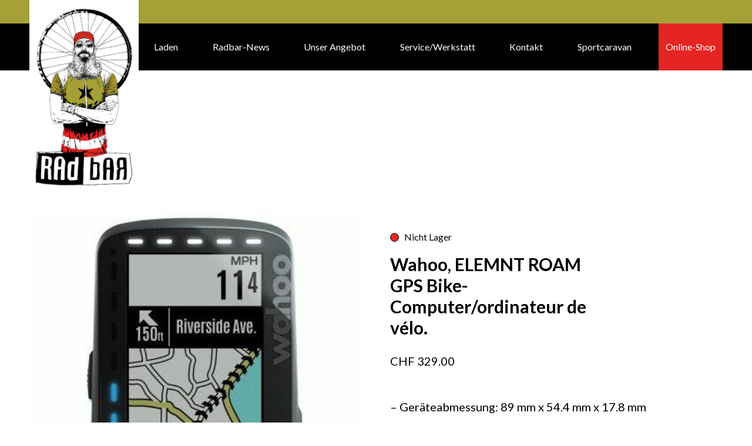

--- FILE ---
content_type: text/html; charset=UTF-8
request_url: https://radbar.ch/produkt/wahoo-elemnt-roam-gps-bike-computer-ordinateur-de-velo/
body_size: 18483
content:
<!DOCTYPE html>
<html lang="de">

<head>
<!--    /*-----------CUSTOM------------*/-->
<!---->
<!--    /*META*/-->
    <meta charset="UTF-8">
    <meta name="viewport" content="width=device-width, initial-scale=1.0">
    <title>RadBar | Wahoo, ELEMNT ROAM GPS Bike-Computer/ordinateur de vélo.</title>
    <link rel="icon" type="image/png" href="/wp-content/themes/banana/inc/images/favicons/favicon.png">

<!--    Register Styles and Scripts in Functions.-->
<!---->
<!--    /*-----------CUSTOM END--------*/-->
    <meta name='robots' content='max-image-preview:large' />
	<style>img:is([sizes="auto" i], [sizes^="auto," i]) { contain-intrinsic-size: 3000px 1500px }</style>
	<link rel='dns-prefetch' href='//www.googletagmanager.com' />
<link rel="alternate" type="application/rss+xml" title="RadBar &raquo; Wahoo, ELEMNT ROAM GPS Bike-Computer/ordinateur de vélo. Kommentar-Feed" href="https://radbar.ch/produkt/wahoo-elemnt-roam-gps-bike-computer-ordinateur-de-velo/feed/" />
<script type="text/javascript">
/* <![CDATA[ */
window._wpemojiSettings = {"baseUrl":"https:\/\/s.w.org\/images\/core\/emoji\/15.1.0\/72x72\/","ext":".png","svgUrl":"https:\/\/s.w.org\/images\/core\/emoji\/15.1.0\/svg\/","svgExt":".svg","source":{"concatemoji":"https:\/\/radbar.ch\/wp-includes\/js\/wp-emoji-release.min.js?ver=6.8.1"}};
/*! This file is auto-generated */
!function(i,n){var o,s,e;function c(e){try{var t={supportTests:e,timestamp:(new Date).valueOf()};sessionStorage.setItem(o,JSON.stringify(t))}catch(e){}}function p(e,t,n){e.clearRect(0,0,e.canvas.width,e.canvas.height),e.fillText(t,0,0);var t=new Uint32Array(e.getImageData(0,0,e.canvas.width,e.canvas.height).data),r=(e.clearRect(0,0,e.canvas.width,e.canvas.height),e.fillText(n,0,0),new Uint32Array(e.getImageData(0,0,e.canvas.width,e.canvas.height).data));return t.every(function(e,t){return e===r[t]})}function u(e,t,n){switch(t){case"flag":return n(e,"\ud83c\udff3\ufe0f\u200d\u26a7\ufe0f","\ud83c\udff3\ufe0f\u200b\u26a7\ufe0f")?!1:!n(e,"\ud83c\uddfa\ud83c\uddf3","\ud83c\uddfa\u200b\ud83c\uddf3")&&!n(e,"\ud83c\udff4\udb40\udc67\udb40\udc62\udb40\udc65\udb40\udc6e\udb40\udc67\udb40\udc7f","\ud83c\udff4\u200b\udb40\udc67\u200b\udb40\udc62\u200b\udb40\udc65\u200b\udb40\udc6e\u200b\udb40\udc67\u200b\udb40\udc7f");case"emoji":return!n(e,"\ud83d\udc26\u200d\ud83d\udd25","\ud83d\udc26\u200b\ud83d\udd25")}return!1}function f(e,t,n){var r="undefined"!=typeof WorkerGlobalScope&&self instanceof WorkerGlobalScope?new OffscreenCanvas(300,150):i.createElement("canvas"),a=r.getContext("2d",{willReadFrequently:!0}),o=(a.textBaseline="top",a.font="600 32px Arial",{});return e.forEach(function(e){o[e]=t(a,e,n)}),o}function t(e){var t=i.createElement("script");t.src=e,t.defer=!0,i.head.appendChild(t)}"undefined"!=typeof Promise&&(o="wpEmojiSettingsSupports",s=["flag","emoji"],n.supports={everything:!0,everythingExceptFlag:!0},e=new Promise(function(e){i.addEventListener("DOMContentLoaded",e,{once:!0})}),new Promise(function(t){var n=function(){try{var e=JSON.parse(sessionStorage.getItem(o));if("object"==typeof e&&"number"==typeof e.timestamp&&(new Date).valueOf()<e.timestamp+604800&&"object"==typeof e.supportTests)return e.supportTests}catch(e){}return null}();if(!n){if("undefined"!=typeof Worker&&"undefined"!=typeof OffscreenCanvas&&"undefined"!=typeof URL&&URL.createObjectURL&&"undefined"!=typeof Blob)try{var e="postMessage("+f.toString()+"("+[JSON.stringify(s),u.toString(),p.toString()].join(",")+"));",r=new Blob([e],{type:"text/javascript"}),a=new Worker(URL.createObjectURL(r),{name:"wpTestEmojiSupports"});return void(a.onmessage=function(e){c(n=e.data),a.terminate(),t(n)})}catch(e){}c(n=f(s,u,p))}t(n)}).then(function(e){for(var t in e)n.supports[t]=e[t],n.supports.everything=n.supports.everything&&n.supports[t],"flag"!==t&&(n.supports.everythingExceptFlag=n.supports.everythingExceptFlag&&n.supports[t]);n.supports.everythingExceptFlag=n.supports.everythingExceptFlag&&!n.supports.flag,n.DOMReady=!1,n.readyCallback=function(){n.DOMReady=!0}}).then(function(){return e}).then(function(){var e;n.supports.everything||(n.readyCallback(),(e=n.source||{}).concatemoji?t(e.concatemoji):e.wpemoji&&e.twemoji&&(t(e.twemoji),t(e.wpemoji)))}))}((window,document),window._wpemojiSettings);
/* ]]> */
</script>
<style id='wp-emoji-styles-inline-css' type='text/css'>

	img.wp-smiley, img.emoji {
		display: inline !important;
		border: none !important;
		box-shadow: none !important;
		height: 1em !important;
		width: 1em !important;
		margin: 0 0.07em !important;
		vertical-align: -0.1em !important;
		background: none !important;
		padding: 0 !important;
	}
</style>
<link rel='stylesheet' id='wp-block-library-css' href='https://radbar.ch/wp-includes/css/dist/block-library/style.min.css?ver=6.8.1' type='text/css' media='all' />
<style id='classic-theme-styles-inline-css' type='text/css'>
/*! This file is auto-generated */
.wp-block-button__link{color:#fff;background-color:#32373c;border-radius:9999px;box-shadow:none;text-decoration:none;padding:calc(.667em + 2px) calc(1.333em + 2px);font-size:1.125em}.wp-block-file__button{background:#32373c;color:#fff;text-decoration:none}
</style>
<style id='filebird-block-filebird-gallery-style-inline-css' type='text/css'>
ul.filebird-block-filebird-gallery{margin:auto!important;padding:0!important;width:100%}ul.filebird-block-filebird-gallery.layout-grid{display:grid;grid-gap:20px;align-items:stretch;grid-template-columns:repeat(var(--columns),1fr);justify-items:stretch}ul.filebird-block-filebird-gallery.layout-grid li img{border:1px solid #ccc;box-shadow:2px 2px 6px 0 rgba(0,0,0,.3);height:100%;max-width:100%;-o-object-fit:cover;object-fit:cover;width:100%}ul.filebird-block-filebird-gallery.layout-masonry{-moz-column-count:var(--columns);-moz-column-gap:var(--space);column-gap:var(--space);-moz-column-width:var(--min-width);columns:var(--min-width) var(--columns);display:block;overflow:auto}ul.filebird-block-filebird-gallery.layout-masonry li{margin-bottom:var(--space)}ul.filebird-block-filebird-gallery li{list-style:none}ul.filebird-block-filebird-gallery li figure{height:100%;margin:0;padding:0;position:relative;width:100%}ul.filebird-block-filebird-gallery li figure figcaption{background:linear-gradient(0deg,rgba(0,0,0,.7),rgba(0,0,0,.3) 70%,transparent);bottom:0;box-sizing:border-box;color:#fff;font-size:.8em;margin:0;max-height:100%;overflow:auto;padding:3em .77em .7em;position:absolute;text-align:center;width:100%;z-index:2}ul.filebird-block-filebird-gallery li figure figcaption a{color:inherit}

</style>
<style id='global-styles-inline-css' type='text/css'>
:root{--wp--preset--aspect-ratio--square: 1;--wp--preset--aspect-ratio--4-3: 4/3;--wp--preset--aspect-ratio--3-4: 3/4;--wp--preset--aspect-ratio--3-2: 3/2;--wp--preset--aspect-ratio--2-3: 2/3;--wp--preset--aspect-ratio--16-9: 16/9;--wp--preset--aspect-ratio--9-16: 9/16;--wp--preset--color--black: #000000;--wp--preset--color--cyan-bluish-gray: #abb8c3;--wp--preset--color--white: #ffffff;--wp--preset--color--pale-pink: #f78da7;--wp--preset--color--vivid-red: #cf2e2e;--wp--preset--color--luminous-vivid-orange: #ff6900;--wp--preset--color--luminous-vivid-amber: #fcb900;--wp--preset--color--light-green-cyan: #7bdcb5;--wp--preset--color--vivid-green-cyan: #00d084;--wp--preset--color--pale-cyan-blue: #8ed1fc;--wp--preset--color--vivid-cyan-blue: #0693e3;--wp--preset--color--vivid-purple: #9b51e0;--wp--preset--gradient--vivid-cyan-blue-to-vivid-purple: linear-gradient(135deg,rgba(6,147,227,1) 0%,rgb(155,81,224) 100%);--wp--preset--gradient--light-green-cyan-to-vivid-green-cyan: linear-gradient(135deg,rgb(122,220,180) 0%,rgb(0,208,130) 100%);--wp--preset--gradient--luminous-vivid-amber-to-luminous-vivid-orange: linear-gradient(135deg,rgba(252,185,0,1) 0%,rgba(255,105,0,1) 100%);--wp--preset--gradient--luminous-vivid-orange-to-vivid-red: linear-gradient(135deg,rgba(255,105,0,1) 0%,rgb(207,46,46) 100%);--wp--preset--gradient--very-light-gray-to-cyan-bluish-gray: linear-gradient(135deg,rgb(238,238,238) 0%,rgb(169,184,195) 100%);--wp--preset--gradient--cool-to-warm-spectrum: linear-gradient(135deg,rgb(74,234,220) 0%,rgb(151,120,209) 20%,rgb(207,42,186) 40%,rgb(238,44,130) 60%,rgb(251,105,98) 80%,rgb(254,248,76) 100%);--wp--preset--gradient--blush-light-purple: linear-gradient(135deg,rgb(255,206,236) 0%,rgb(152,150,240) 100%);--wp--preset--gradient--blush-bordeaux: linear-gradient(135deg,rgb(254,205,165) 0%,rgb(254,45,45) 50%,rgb(107,0,62) 100%);--wp--preset--gradient--luminous-dusk: linear-gradient(135deg,rgb(255,203,112) 0%,rgb(199,81,192) 50%,rgb(65,88,208) 100%);--wp--preset--gradient--pale-ocean: linear-gradient(135deg,rgb(255,245,203) 0%,rgb(182,227,212) 50%,rgb(51,167,181) 100%);--wp--preset--gradient--electric-grass: linear-gradient(135deg,rgb(202,248,128) 0%,rgb(113,206,126) 100%);--wp--preset--gradient--midnight: linear-gradient(135deg,rgb(2,3,129) 0%,rgb(40,116,252) 100%);--wp--preset--font-size--small: 13px;--wp--preset--font-size--medium: 20px;--wp--preset--font-size--large: 36px;--wp--preset--font-size--x-large: 42px;--wp--preset--spacing--20: 0.44rem;--wp--preset--spacing--30: 0.67rem;--wp--preset--spacing--40: 1rem;--wp--preset--spacing--50: 1.5rem;--wp--preset--spacing--60: 2.25rem;--wp--preset--spacing--70: 3.38rem;--wp--preset--spacing--80: 5.06rem;--wp--preset--shadow--natural: 6px 6px 9px rgba(0, 0, 0, 0.2);--wp--preset--shadow--deep: 12px 12px 50px rgba(0, 0, 0, 0.4);--wp--preset--shadow--sharp: 6px 6px 0px rgba(0, 0, 0, 0.2);--wp--preset--shadow--outlined: 6px 6px 0px -3px rgba(255, 255, 255, 1), 6px 6px rgba(0, 0, 0, 1);--wp--preset--shadow--crisp: 6px 6px 0px rgba(0, 0, 0, 1);}:where(.is-layout-flex){gap: 0.5em;}:where(.is-layout-grid){gap: 0.5em;}body .is-layout-flex{display: flex;}.is-layout-flex{flex-wrap: wrap;align-items: center;}.is-layout-flex > :is(*, div){margin: 0;}body .is-layout-grid{display: grid;}.is-layout-grid > :is(*, div){margin: 0;}:where(.wp-block-columns.is-layout-flex){gap: 2em;}:where(.wp-block-columns.is-layout-grid){gap: 2em;}:where(.wp-block-post-template.is-layout-flex){gap: 1.25em;}:where(.wp-block-post-template.is-layout-grid){gap: 1.25em;}.has-black-color{color: var(--wp--preset--color--black) !important;}.has-cyan-bluish-gray-color{color: var(--wp--preset--color--cyan-bluish-gray) !important;}.has-white-color{color: var(--wp--preset--color--white) !important;}.has-pale-pink-color{color: var(--wp--preset--color--pale-pink) !important;}.has-vivid-red-color{color: var(--wp--preset--color--vivid-red) !important;}.has-luminous-vivid-orange-color{color: var(--wp--preset--color--luminous-vivid-orange) !important;}.has-luminous-vivid-amber-color{color: var(--wp--preset--color--luminous-vivid-amber) !important;}.has-light-green-cyan-color{color: var(--wp--preset--color--light-green-cyan) !important;}.has-vivid-green-cyan-color{color: var(--wp--preset--color--vivid-green-cyan) !important;}.has-pale-cyan-blue-color{color: var(--wp--preset--color--pale-cyan-blue) !important;}.has-vivid-cyan-blue-color{color: var(--wp--preset--color--vivid-cyan-blue) !important;}.has-vivid-purple-color{color: var(--wp--preset--color--vivid-purple) !important;}.has-black-background-color{background-color: var(--wp--preset--color--black) !important;}.has-cyan-bluish-gray-background-color{background-color: var(--wp--preset--color--cyan-bluish-gray) !important;}.has-white-background-color{background-color: var(--wp--preset--color--white) !important;}.has-pale-pink-background-color{background-color: var(--wp--preset--color--pale-pink) !important;}.has-vivid-red-background-color{background-color: var(--wp--preset--color--vivid-red) !important;}.has-luminous-vivid-orange-background-color{background-color: var(--wp--preset--color--luminous-vivid-orange) !important;}.has-luminous-vivid-amber-background-color{background-color: var(--wp--preset--color--luminous-vivid-amber) !important;}.has-light-green-cyan-background-color{background-color: var(--wp--preset--color--light-green-cyan) !important;}.has-vivid-green-cyan-background-color{background-color: var(--wp--preset--color--vivid-green-cyan) !important;}.has-pale-cyan-blue-background-color{background-color: var(--wp--preset--color--pale-cyan-blue) !important;}.has-vivid-cyan-blue-background-color{background-color: var(--wp--preset--color--vivid-cyan-blue) !important;}.has-vivid-purple-background-color{background-color: var(--wp--preset--color--vivid-purple) !important;}.has-black-border-color{border-color: var(--wp--preset--color--black) !important;}.has-cyan-bluish-gray-border-color{border-color: var(--wp--preset--color--cyan-bluish-gray) !important;}.has-white-border-color{border-color: var(--wp--preset--color--white) !important;}.has-pale-pink-border-color{border-color: var(--wp--preset--color--pale-pink) !important;}.has-vivid-red-border-color{border-color: var(--wp--preset--color--vivid-red) !important;}.has-luminous-vivid-orange-border-color{border-color: var(--wp--preset--color--luminous-vivid-orange) !important;}.has-luminous-vivid-amber-border-color{border-color: var(--wp--preset--color--luminous-vivid-amber) !important;}.has-light-green-cyan-border-color{border-color: var(--wp--preset--color--light-green-cyan) !important;}.has-vivid-green-cyan-border-color{border-color: var(--wp--preset--color--vivid-green-cyan) !important;}.has-pale-cyan-blue-border-color{border-color: var(--wp--preset--color--pale-cyan-blue) !important;}.has-vivid-cyan-blue-border-color{border-color: var(--wp--preset--color--vivid-cyan-blue) !important;}.has-vivid-purple-border-color{border-color: var(--wp--preset--color--vivid-purple) !important;}.has-vivid-cyan-blue-to-vivid-purple-gradient-background{background: var(--wp--preset--gradient--vivid-cyan-blue-to-vivid-purple) !important;}.has-light-green-cyan-to-vivid-green-cyan-gradient-background{background: var(--wp--preset--gradient--light-green-cyan-to-vivid-green-cyan) !important;}.has-luminous-vivid-amber-to-luminous-vivid-orange-gradient-background{background: var(--wp--preset--gradient--luminous-vivid-amber-to-luminous-vivid-orange) !important;}.has-luminous-vivid-orange-to-vivid-red-gradient-background{background: var(--wp--preset--gradient--luminous-vivid-orange-to-vivid-red) !important;}.has-very-light-gray-to-cyan-bluish-gray-gradient-background{background: var(--wp--preset--gradient--very-light-gray-to-cyan-bluish-gray) !important;}.has-cool-to-warm-spectrum-gradient-background{background: var(--wp--preset--gradient--cool-to-warm-spectrum) !important;}.has-blush-light-purple-gradient-background{background: var(--wp--preset--gradient--blush-light-purple) !important;}.has-blush-bordeaux-gradient-background{background: var(--wp--preset--gradient--blush-bordeaux) !important;}.has-luminous-dusk-gradient-background{background: var(--wp--preset--gradient--luminous-dusk) !important;}.has-pale-ocean-gradient-background{background: var(--wp--preset--gradient--pale-ocean) !important;}.has-electric-grass-gradient-background{background: var(--wp--preset--gradient--electric-grass) !important;}.has-midnight-gradient-background{background: var(--wp--preset--gradient--midnight) !important;}.has-small-font-size{font-size: var(--wp--preset--font-size--small) !important;}.has-medium-font-size{font-size: var(--wp--preset--font-size--medium) !important;}.has-large-font-size{font-size: var(--wp--preset--font-size--large) !important;}.has-x-large-font-size{font-size: var(--wp--preset--font-size--x-large) !important;}
:where(.wp-block-post-template.is-layout-flex){gap: 1.25em;}:where(.wp-block-post-template.is-layout-grid){gap: 1.25em;}
:where(.wp-block-columns.is-layout-flex){gap: 2em;}:where(.wp-block-columns.is-layout-grid){gap: 2em;}
:root :where(.wp-block-pullquote){font-size: 1.5em;line-height: 1.6;}
</style>
<link rel='stylesheet' id='woof-css' href='https://radbar.ch/wp-content/plugins/woocommerce-products-filter/css/front.css?ver=2.2.9.4' type='text/css' media='all' />
<style id='woof-inline-css' type='text/css'>

.woof_products_top_panel li span, .woof_products_top_panel2 li span{background: url(https://radbar.ch/wp-content/plugins/woocommerce-products-filter/img/delete.png);background-size: 14px 14px;background-repeat: no-repeat;background-position: right;}
.woof_edit_view{
                    display: none;
                }
.woof_price_search_container .price_slider_amount button.button{
                        display: none;
                    }

                    /***** END: hiding submit button of the price slider ******/

</style>
<link rel='stylesheet' id='chosen-drop-down-css' href='https://radbar.ch/wp-content/plugins/woocommerce-products-filter/js/chosen/chosen.min.css?ver=2.2.9.4' type='text/css' media='all' />
<link rel='stylesheet' id='icheck-jquery-color-css' href='https://radbar.ch/wp-content/plugins/woocommerce-products-filter/js/icheck/skins/minimal/grey.css?ver=2.2.9.4' type='text/css' media='all' />
<link rel='stylesheet' id='woof_by_text_html_items-css' href='https://radbar.ch/wp-content/plugins/woocommerce-products-filter/ext/by_text/assets/css/front.css?ver=2.2.9.4' type='text/css' media='all' />
<link rel='stylesheet' id='photoswipe-css' href='https://radbar.ch/wp-content/plugins/woocommerce/assets/css/photoswipe/photoswipe.min.css?ver=10.4.3' type='text/css' media='all' />
<link rel='stylesheet' id='photoswipe-default-skin-css' href='https://radbar.ch/wp-content/plugins/woocommerce/assets/css/photoswipe/default-skin/default-skin.min.css?ver=10.4.3' type='text/css' media='all' />
<link rel='stylesheet' id='woocommerce-layout-css' href='https://radbar.ch/wp-content/plugins/woocommerce/assets/css/woocommerce-layout.css?ver=10.4.3' type='text/css' media='all' />
<link rel='stylesheet' id='woocommerce-smallscreen-css' href='https://radbar.ch/wp-content/plugins/woocommerce/assets/css/woocommerce-smallscreen.css?ver=10.4.3' type='text/css' media='only screen and (max-width: 768px)' />
<link rel='stylesheet' id='woocommerce-general-css' href='https://radbar.ch/wp-content/plugins/woocommerce/assets/css/woocommerce.css?ver=10.4.3' type='text/css' media='all' />
<style id='woocommerce-inline-inline-css' type='text/css'>
.woocommerce form .form-row .required { visibility: visible; }
</style>
<link rel='stylesheet' id='woo-variation-swatches-css' href='https://radbar.ch/wp-content/plugins/woo-variation-swatches/assets/css/frontend.min.css?ver=1765757740' type='text/css' media='all' />
<style id='woo-variation-swatches-inline-css' type='text/css'>
:root {
--wvs-tick:url("data:image/svg+xml;utf8,%3Csvg filter='drop-shadow(0px 0px 2px rgb(0 0 0 / .8))' xmlns='http://www.w3.org/2000/svg'  viewBox='0 0 30 30'%3E%3Cpath fill='none' stroke='%23ffffff' stroke-linecap='round' stroke-linejoin='round' stroke-width='4' d='M4 16L11 23 27 7'/%3E%3C/svg%3E");

--wvs-cross:url("data:image/svg+xml;utf8,%3Csvg filter='drop-shadow(0px 0px 5px rgb(255 255 255 / .6))' xmlns='http://www.w3.org/2000/svg' width='72px' height='72px' viewBox='0 0 24 24'%3E%3Cpath fill='none' stroke='%23ff0000' stroke-linecap='round' stroke-width='0.6' d='M5 5L19 19M19 5L5 19'/%3E%3C/svg%3E");
--wvs-single-product-item-width:30px;
--wvs-single-product-item-height:30px;
--wvs-single-product-item-font-size:16px}
</style>
<link rel='stylesheet' id='gateway-css' href='https://radbar.ch/wp-content/plugins/woocommerce-paypal-payments/modules/ppcp-button/assets/css/gateway.css?ver=3.3.2' type='text/css' media='all' />
<link rel='stylesheet' id='main-css' href='https://radbar.ch/wp-content/themes/banana/dist/main.css?ver=1.0.2' type='text/css' media='all' />
<link rel='stylesheet' id='font-awesome-css' href='https://radbar.ch/wp-content/plugins/popup-anything-on-click/assets/css/font-awesome.min.css?ver=2.9.1' type='text/css' media='all' />
<link rel='stylesheet' id='popupaoc-public-style-css' href='https://radbar.ch/wp-content/plugins/popup-anything-on-click/assets/css/popupaoc-public.css?ver=2.9.1' type='text/css' media='all' />
<link rel='stylesheet' id='woo_discount_pro_style-css' href='https://radbar.ch/wp-content/plugins/woo-discount-rules-pro/Assets/Css/awdr_style.css?ver=2.6.13' type='text/css' media='all' />
<link rel='stylesheet' id='wpdevelop-bts-css' href='https://radbar.ch/wp-content/plugins/booking.bs.9.9.1/assets/libs/bootstrap-css/css/bootstrap.css?ver=9.9.1' type='text/css' media='all' />
<link rel='stylesheet' id='wpdevelop-bts-theme-css' href='https://radbar.ch/wp-content/plugins/booking.bs.9.9.1/assets/libs/bootstrap-css/css/bootstrap-theme.css?ver=9.9.1' type='text/css' media='all' />
<link rel='stylesheet' id='wpbc-tippy-popover-css' href='https://radbar.ch/wp-content/plugins/booking.bs.9.9.1/assets/libs/tippy.js/themes/wpbc-tippy-popover.css?ver=9.9.1' type='text/css' media='all' />
<link rel='stylesheet' id='wpbc-tippy-times-css' href='https://radbar.ch/wp-content/plugins/booking.bs.9.9.1/assets/libs/tippy.js/themes/wpbc-tippy-times.css?ver=9.9.1' type='text/css' media='all' />
<link rel='stylesheet' id='wpbc-material-design-icons-css' href='https://radbar.ch/wp-content/plugins/booking.bs.9.9.1/assets/libs/material-design-icons/material-design-icons.css?ver=9.9.1' type='text/css' media='all' />
<link rel='stylesheet' id='wpbc-time_picker-css' href='https://radbar.ch/wp-content/plugins/booking.bs.9.9.1/css/wpbc_time-selector.css?ver=9.9.1' type='text/css' media='all' />
<link rel='stylesheet' id='wpbc-time_picker-skin-css' href='https://radbar.ch/wp-content/plugins/booking.bs.9.9.1/css/time_picker_skins/grey.css?ver=9.9.1' type='text/css' media='all' />
<link rel='stylesheet' id='wpbc-client-pages-css' href='https://radbar.ch/wp-content/plugins/booking.bs.9.9.1/css/client.css?ver=9.9.1' type='text/css' media='all' />
<link rel='stylesheet' id='wpbc-calendar-css' href='https://radbar.ch/wp-content/plugins/booking.bs.9.9.1/css/calendar.css?ver=9.9.1' type='text/css' media='all' />
<link rel='stylesheet' id='wpbc-calendar-skin-css' href='https://radbar.ch/wp-content/plugins/booking.bs.9.9.1/css/skins/green-01.css?ver=9.9.1' type='text/css' media='all' />
<link rel='stylesheet' id='wpbc-flex-timeline-css' href='https://radbar.ch/wp-content/plugins/booking.bs.9.9.1/core/timeline/v2/css/timeline_v2.css?ver=9.9.1' type='text/css' media='all' />
<link rel='stylesheet' id='wpbc-flex-timeline-skin-css' href='https://radbar.ch/wp-content/plugins/booking.bs.9.9.1/core/timeline/v2/css/timeline_skin_v2.css?ver=9.9.1' type='text/css' media='all' />
<script type="text/javascript" id="woocommerce-google-analytics-integration-gtag-js-after">
/* <![CDATA[ */
/* Google Analytics for WooCommerce (gtag.js) */
					window.dataLayer = window.dataLayer || [];
					function gtag(){dataLayer.push(arguments);}
					// Set up default consent state.
					for ( const mode of [{"analytics_storage":"denied","ad_storage":"denied","ad_user_data":"denied","ad_personalization":"denied","region":["AT","BE","BG","HR","CY","CZ","DK","EE","FI","FR","DE","GR","HU","IS","IE","IT","LV","LI","LT","LU","MT","NL","NO","PL","PT","RO","SK","SI","ES","SE","GB","CH"]}] || [] ) {
						gtag( "consent", "default", { "wait_for_update": 500, ...mode } );
					}
					gtag("js", new Date());
					gtag("set", "developer_id.dOGY3NW", true);
					gtag("config", "G-1D5Q9HR7VN", {"track_404":true,"allow_google_signals":true,"logged_in":false,"linker":{"domains":[],"allow_incoming":false},"custom_map":{"dimension1":"logged_in"}});
/* ]]> */
</script>
<script type="text/javascript" id="woof-husky-js-extra">
/* <![CDATA[ */
var woof_husky_txt = {"ajax_url":"https:\/\/radbar.ch\/wp-admin\/admin-ajax.php","plugin_uri":"https:\/\/radbar.ch\/wp-content\/plugins\/woocommerce-products-filter\/ext\/by_text\/","loader":"https:\/\/radbar.ch\/wp-content\/plugins\/woocommerce-products-filter\/ext\/by_text\/assets\/img\/ajax-loader.gif","not_found":"Nothing found!","prev":"Prev","next":"Next","site_link":"https:\/\/radbar.ch","default_data":{"placeholder":"Suchbegriff","behavior":"title","search_by_full_word":"0","autocomplete":"0","how_to_open_links":"0","taxonomy_compatibility":"0","sku_compatibility":"0","custom_fields":"","search_desc_variant":"0","view_text_length":"10","min_symbols":"3","max_posts":"10","image":"","notes_for_customer":"","template":"","max_open_height":"300","page":0}};
/* ]]> */
</script>
<script type="text/javascript" src="https://radbar.ch/wp-content/plugins/woocommerce-products-filter/ext/by_text/assets/js/husky.js?ver=2.2.9.4" id="woof-husky-js"></script>
<script type="text/javascript" src="https://radbar.ch/wp-includes/js/jquery/jquery.min.js?ver=3.7.1" id="jquery-core-js"></script>
<script type="text/javascript" src="https://radbar.ch/wp-includes/js/jquery/jquery-migrate.min.js?ver=3.4.1" id="jquery-migrate-js"></script>
<script type="text/javascript" src="https://radbar.ch/wp-content/plugins/woocommerce/assets/js/flexslider/jquery.flexslider.min.js?ver=2.7.2-wc.10.4.3" id="wc-flexslider-js" defer="defer" data-wp-strategy="defer"></script>
<script type="text/javascript" src="https://radbar.ch/wp-content/plugins/woocommerce/assets/js/photoswipe/photoswipe.min.js?ver=4.1.1-wc.10.4.3" id="wc-photoswipe-js" defer="defer" data-wp-strategy="defer"></script>
<script type="text/javascript" src="https://radbar.ch/wp-content/plugins/woocommerce/assets/js/photoswipe/photoswipe-ui-default.min.js?ver=4.1.1-wc.10.4.3" id="wc-photoswipe-ui-default-js" defer="defer" data-wp-strategy="defer"></script>
<script type="text/javascript" id="wc-single-product-js-extra">
/* <![CDATA[ */
var wc_single_product_params = {"i18n_required_rating_text":"Bitte w\u00e4hle eine Bewertung","i18n_rating_options":["1 von 5\u00a0Sternen","2 von 5\u00a0Sternen","3 von 5\u00a0Sternen","4 von 5\u00a0Sternen","5 von 5\u00a0Sternen"],"i18n_product_gallery_trigger_text":"Bildergalerie im Vollbildmodus anzeigen","review_rating_required":"yes","flexslider":{"rtl":false,"animation":"slide","smoothHeight":true,"directionNav":true,"controlNav":"thumbnails","slideshow":false,"animationSpeed":500,"animationLoop":false,"allowOneSlide":false},"zoom_enabled":"","zoom_options":[],"photoswipe_enabled":"1","photoswipe_options":{"shareEl":false,"closeOnScroll":false,"history":false,"hideAnimationDuration":0,"showAnimationDuration":0},"flexslider_enabled":"1"};
/* ]]> */
</script>
<script type="text/javascript" src="https://radbar.ch/wp-content/plugins/woocommerce/assets/js/frontend/single-product.min.js?ver=10.4.3" id="wc-single-product-js" defer="defer" data-wp-strategy="defer"></script>
<script type="text/javascript" src="https://radbar.ch/wp-content/plugins/woocommerce/assets/js/jquery-blockui/jquery.blockUI.min.js?ver=2.7.0-wc.10.4.3" id="wc-jquery-blockui-js" data-wp-strategy="defer"></script>
<script type="text/javascript" src="https://radbar.ch/wp-content/plugins/woocommerce/assets/js/js-cookie/js.cookie.min.js?ver=2.1.4-wc.10.4.3" id="wc-js-cookie-js" defer="defer" data-wp-strategy="defer"></script>
<script type="text/javascript" id="woocommerce-js-extra">
/* <![CDATA[ */
var woocommerce_params = {"ajax_url":"\/wp-admin\/admin-ajax.php","wc_ajax_url":"\/?wc-ajax=%%endpoint%%","i18n_password_show":"Passwort anzeigen","i18n_password_hide":"Passwort ausblenden"};
/* ]]> */
</script>
<script type="text/javascript" src="https://radbar.ch/wp-content/plugins/woocommerce/assets/js/frontend/woocommerce.min.js?ver=10.4.3" id="woocommerce-js" defer="defer" data-wp-strategy="defer"></script>
<script type="text/javascript" id="wpbc-global-vars-js-extra">
/* <![CDATA[ */
var wpbc_global1 = {"wpbc_ajaxurl":"https:\/\/radbar.ch\/wp-admin\/admin-ajax.php","wpdev_bk_plugin_url":"https:\/\/radbar.ch\/wp-content\/plugins\/booking.bs.9.9.1","wpbc_today":"[2026,1,28,2,51]","visible_booking_id_on_page":"[]","booking_max_monthes_in_calendar":"2y","user_unavilable_days":"[999]","wpdev_bk_edit_id_hash":"","wpdev_bk_plugin_filename":"wpdev-booking.php","bk_days_selection_mode":"dynamic","wpdev_bk_personal":"1","block_some_dates_from_today":"0","message_verif_requred":"This field is required","message_verif_requred_for_check_box":"This checkbox must be checked","message_verif_requred_for_radio_box":"At least one option must be selected","message_verif_emeil":"Incorrect email field","message_verif_same_emeil":"Your emails do not match","message_verif_selectdts":"Please, select booking date(s) at Calendar.","new_booking_title":"Vielen Dank f\u00fcr deine Anfrage. Wir bearbeiten deine Buchung und melden uns bei dir.","type_of_thank_you_message":"message","thank_you_page_URL":"https:\/\/radbar.ch\/wpbc-booking-received","is_am_pm_inside_time":"false","is_booking_used_check_in_out_time":"false","wpbc_active_locale":"de_CH_informal","wpbc_message_processing":"Processing","wpbc_message_deleting":"Deleting","wpbc_message_updating":"Updating","wpbc_message_saving":"Saving","message_checkinouttime_error":"Error! Please reset your check-in\/check-out dates above.","message_starttime_error":"Start Time is invalid. The date or time may be booked, or already in the past! Please choose another date or time.","message_endtime_error":"End Time is invalid. The date or time may be booked, or already in the past. The End Time may also be earlier that the start time, if only 1 day was selected! Please choose another date or time.","message_rangetime_error":"The time(s) may be booked, or already in the past!","message_durationtime_error":"The time(s) may be booked, or already in the past!","bk_highlight_timeslot_word":"Booked Times:"};
var wpbc_global2 = {"message_time_error":"Incorrect date format"};
var wpbc_global3 = {"bk_1click_mode_days_num":"3","bk_1click_mode_days_start":"[-1]","bk_2clicks_mode_days_min":"2","bk_2clicks_mode_days_max":"30","bk_2clicks_mode_days_specific":"[]","bk_2clicks_mode_days_start":"[-1]","is_booking_recurrent_time":"false","is_booking_used_check_in_out_time":"false"};
/* ]]> */
</script>
<script type="text/javascript" src="https://radbar.ch/wp-content/plugins/booking.bs.9.9.1/js/wpbc_vars.js?ver=9.9.1" id="wpbc-global-vars-js"></script>
<script type="text/javascript" src="https://radbar.ch/wp-content/plugins/booking.bs.9.9.1/assets/libs/popper/popper.js?ver=9.9.1" id="wpbc-popper-js"></script>
<script type="text/javascript" src="https://radbar.ch/wp-content/plugins/booking.bs.9.9.1/assets/libs/tippy.js/dist/tippy-bundle.umd.js?ver=9.9.1" id="wpbc-tipcy-js"></script>
<script type="text/javascript" src="https://radbar.ch/wp-content/plugins/booking.bs.9.9.1/js/datepick/jquery.datepick.wpbc.9.0.js?ver=9.9.1" id="wpbc-datepick-js"></script>
<script type="text/javascript" src="https://radbar.ch/wp-content/plugins/booking.bs.9.9.1/js/datepick/jquery.datepick-de.js?ver=9.9.1" id="wpbc-datepick-localize-js"></script>
<script type="text/javascript" src="https://radbar.ch/wp-content/plugins/booking.bs.9.9.1/_dist/all/_out/wpbc_all.js?ver=9.9.1" id="wpbc_all-js"></script>
<script type="text/javascript" src="https://radbar.ch/wp-content/plugins/booking.bs.9.9.1/js/client.js?ver=9.9.1" id="wpbc-main-client-js"></script>
<script type="text/javascript" src="https://radbar.ch/wp-content/plugins/booking.bs.9.9.1/includes/_capacity/_out/create_booking.js?ver=9.9.1" id="wpbc_capacity-js"></script>
<script type="text/javascript" src="https://radbar.ch/wp-content/plugins/booking.bs.9.9.1/js/wpbc_times.js?ver=9.9.1" id="wpbc-times-js"></script>
<script type="text/javascript" src="https://radbar.ch/wp-content/plugins/booking.bs.9.9.1/js/wpbc_time-selector.js?ver=9.9.1" id="wpbc-time-selector-js"></script>
<script type="text/javascript" src="https://radbar.ch/wp-content/plugins/booking.bs.9.9.1/inc/js/meiomask.js?ver=9.9.1" id="wpbc-meio-mask-js"></script>
<script type="text/javascript" src="https://radbar.ch/wp-content/plugins/booking.bs.9.9.1/inc/js/personal.js?ver=9.9.1" id="wpbc-personal-js"></script>
<script type="text/javascript" src="https://radbar.ch/wp-content/plugins/booking.bs.9.9.1/inc/js/biz_s.js?ver=9.9.1" id="wpbc-bs-js"></script>
<script type="text/javascript" src="https://radbar.ch/wp-content/plugins/booking.bs.9.9.1/inc/gateways/ideal/iDEAL.js?ver=9.9.1" id="wpbc-payment-ideal-js"></script>
<script type="text/javascript" src="https://radbar.ch/wp-content/plugins/booking.bs.9.9.1/core/timeline/v2/_out/timeline_v2.js?ver=9.9.1" id="wpbc-timeline-flex-js"></script>
<link rel="https://api.w.org/" href="https://radbar.ch/wp-json/" /><link rel="alternate" title="JSON" type="application/json" href="https://radbar.ch/wp-json/wp/v2/product/38899" /><link rel="EditURI" type="application/rsd+xml" title="RSD" href="https://radbar.ch/xmlrpc.php?rsd" />
<meta name="generator" content="WordPress 6.8.1" />
<meta name="generator" content="WooCommerce 10.4.3" />
<link rel="canonical" href="https://radbar.ch/produkt/wahoo-elemnt-roam-gps-bike-computer-ordinateur-de-velo/" />
<link rel='shortlink' href='https://radbar.ch/?p=38899' />
<link rel="alternate" title="oEmbed (JSON)" type="application/json+oembed" href="https://radbar.ch/wp-json/oembed/1.0/embed?url=https%3A%2F%2Fradbar.ch%2Fprodukt%2Fwahoo-elemnt-roam-gps-bike-computer-ordinateur-de-velo%2F" />
<link rel="alternate" title="oEmbed (XML)" type="text/xml+oembed" href="https://radbar.ch/wp-json/oembed/1.0/embed?url=https%3A%2F%2Fradbar.ch%2Fprodukt%2Fwahoo-elemnt-roam-gps-bike-computer-ordinateur-de-velo%2F&#038;format=xml" />
<meta name="generator" content="Site Kit by Google 1.170.0" />	<noscript><style>.woocommerce-product-gallery{ opacity: 1 !important; }</style></noscript>
	
<!-- Google Tag Manager snippet added by Site Kit -->
<script type="text/javascript">
/* <![CDATA[ */

			( function( w, d, s, l, i ) {
				w[l] = w[l] || [];
				w[l].push( {'gtm.start': new Date().getTime(), event: 'gtm.js'} );
				var f = d.getElementsByTagName( s )[0],
					j = d.createElement( s ), dl = l != 'dataLayer' ? '&l=' + l : '';
				j.async = true;
				j.src = 'https://www.googletagmanager.com/gtm.js?id=' + i + dl;
				f.parentNode.insertBefore( j, f );
			} )( window, document, 'script', 'dataLayer', 'GTM-5FK4KQDN' );
			
/* ]]> */
</script>

<!-- End Google Tag Manager snippet added by Site Kit -->
		<style type="text/css" id="wp-custom-css">
			.page-id-141 > main > h2 {
	background: #ececec;
	margin-top: 4rem !important;
	margin-bottom: 2rem !important;
	padding: 2rem !important;
	text-align: center;
}		</style>
		</head>

<body class="wp-singular product-template-default single single-product postid-38899 wp-theme-banana theme-banana woocommerce woocommerce-page woocommerce-no-js woo-variation-swatches wvs-behavior-blur wvs-theme-banana wvs-tooltip">
    <header id="eoss_header" class="eoss_fullwidth eoss_header">
        <section class="eoss_fullwidth eoss_header_upper">
            <div class="eoss_contentwidth eoss_header_upper_wrap">
                <a class="eoss_header_upper_wrap_logo" href="https://radbar.ch">
                    <img class="eoss_header_upper_wrap_logo_img eoss_header_upper_wrap_logo_img_desk" src="https://radbar.ch/wp-content/themes/banana/inc/images/comic/image-steini-laden-1.png" alt="Logo Radbar">
                </a>
							<nav id="eoss_shop_navigation">
								<ul class="menu">
									<li class="menu-item">
										<a href="https://radbar.ch/mein-konto/">
											Mein Konto
										</a>
									</li>
									<li class="menu-item"><a class="eoss_cart" href="https://radbar.ch/warenkorb/">
    <img src="/wp-content/themes/banana/inc/images/icons/Icon-shopping-gruen.svg">
    <span class="eoss_cart_count eoss_cart_no_items" id="eoss_cart_count"></span>
</a></li>
								</ul>
							</nav>
            </div>
        </section>
        <section class="eoss_fullwidth eoss_header_lower">
            <div class="eoss_contentwidth eoss_header_lower_wrap">
                <nav id="eoss_main_navigation" class="eoss_header_lower_wrap_nav"><ul id="menu-hauptmenu" class="menu"><li id="menu-item-268" class="menu-item menu-item-type-post_type menu-item-object-page menu-item-268"><a href="https://radbar.ch/laden/">Laden</a></li>
<li id="menu-item-274" class="menu-item menu-item-type-post_type menu-item-object-page menu-item-274"><a href="https://radbar.ch/radbar-blog/">Radbar-News</a></li>
<li id="menu-item-63486" class="menu-item menu-item-type-post_type menu-item-object-page menu-item-has-children menu-item-63486"><a href="https://radbar.ch/unserangebot/">Unser Angebot</a>
<ul class="sub-menu">
	<li id="menu-item-63530" class="menu-item menu-item-type-post_type menu-item-object-page menu-item-63530"><a href="https://radbar.ch/unserangebot/testbikes/">Testbikes</a></li>
</ul>
</li>
<li id="menu-item-273" class="menu-item menu-item-type-post_type menu-item-object-page menu-item-273"><a href="https://radbar.ch/service/">Service/Werkstatt</a></li>
<li id="menu-item-275" class="menu-item menu-item-type-post_type menu-item-object-page menu-item-has-children menu-item-275"><a href="https://radbar.ch/kontakt/">Kontakt</a>
<ul class="sub-menu">
	<li id="menu-item-276" class="menu-item menu-item-type-post_type menu-item-object-page menu-item-276"><a href="https://radbar.ch/ueber-uns/">Über uns</a></li>
</ul>
</li>
<li id="menu-item-58602" class="menu-item menu-item-type-post_type menu-item-object-page menu-item-58602"><a href="https://radbar.ch/sportcaravan/">Sportcaravan</a></li>
<li id="menu-item-14863" class="menu-item menu-item-type-post_type menu-item-object-page current_page_parent menu-item-14863"><a href="https://radbar.ch/shop/">Online-Shop</a></li>
</ul></nav>            <div id="eoss_mobile_handler">
                <span>Menu</span>
            </div>
            </div>
        </section>
    </header>

	<div id="primary" class="content-area"><main id="main" class="site-main" role="main">
					
			<div class="woocommerce-notices-wrapper"></div><div id="product-38899" class="product type-product post-38899 status-publish first outofstock product_cat-velocomputer has-post-thumbnail taxable shipping-taxable purchasable product-type-simple">

	<div class="eoss_single_summary_wrap eoss_contentwidth">
		<div class="woocommerce-product-gallery woocommerce-product-gallery--with-images woocommerce-product-gallery--columns-3 images" data-columns="3" style="opacity: 0; transition: opacity .25s ease-in-out;">
	<div class="woocommerce-product-gallery__wrapper">
		<div data-thumb="https://radbar.ch/wp-content/uploads/2022/06/104223_211e516c660257cc101d67a0b73cc8f0-1-100x100.jpg" data-thumb-alt="Wahoo, ELEMNT ROAM GPS Bike-Computer/ordinateur de vélo." data-thumb-srcset="https://radbar.ch/wp-content/uploads/2022/06/104223_211e516c660257cc101d67a0b73cc8f0-1-100x100.jpg 100w, https://radbar.ch/wp-content/uploads/2022/06/104223_211e516c660257cc101d67a0b73cc8f0-1-150x150.jpg 150w, https://radbar.ch/wp-content/uploads/2022/06/104223_211e516c660257cc101d67a0b73cc8f0-1-300x300.jpg 300w"  data-thumb-sizes="(max-width: 100px) 100vw, 100px" class="woocommerce-product-gallery__image"><a href="https://radbar.ch/wp-content/uploads/2022/06/104223_211e516c660257cc101d67a0b73cc8f0-1.jpg"><img width="378" height="391" src="https://radbar.ch/wp-content/uploads/2022/06/104223_211e516c660257cc101d67a0b73cc8f0-1.jpg" class="wp-post-image" alt="Wahoo, ELEMNT ROAM GPS Bike-Computer/ordinateur de vélo." data-caption="" data-src="https://radbar.ch/wp-content/uploads/2022/06/104223_211e516c660257cc101d67a0b73cc8f0-1.jpg" data-large_image="https://radbar.ch/wp-content/uploads/2022/06/104223_211e516c660257cc101d67a0b73cc8f0-1.jpg" data-large_image_width="378" data-large_image_height="391" decoding="async" fetchpriority="high" srcset="https://radbar.ch/wp-content/uploads/2022/06/104223_211e516c660257cc101d67a0b73cc8f0-1.jpg 378w, https://radbar.ch/wp-content/uploads/2022/06/104223_211e516c660257cc101d67a0b73cc8f0-1-290x300.jpg 290w" sizes="(max-width: 378px) 100vw, 378px" /></a></div>	</div>
</div>

		<div class="summary entry-summary">
			        <div class="out-of-stock-info">Nicht Lager</div>
        <h1 class="product_title entry-title">Wahoo, ELEMNT ROAM GPS Bike-Computer/ordinateur de vélo.</h1><p class="price"><span class="woocommerce-Price-amount amount"><bdi><span class="woocommerce-Price-currencySymbol">&#67;&#72;&#70;</span>&nbsp;329.00</bdi></span></p>
<p>– Geräteabmessung: 89 mm x 54.4 mm x 17.8 mm</p>
<p>– Display-Größe: 2.7&#8243; (68.6 mm), Gorilla™-Glas</p>
<p>– Bildschirmauflösung 240 x 400 Pixel, Farbe</p>
<p>– Gewicht: 94 g</p>
<p>– Batterie: per USB wiederaufladbar</p>
<p>– Batterielebensdauer: Bis zu 17 Stunden</p>
<p>– Wasser-Schutzklasse: IPX7 (wasserfest bis zu 1.5 m)</p>
<p>– Unterstützte Satelliten: GPS, GLONASS, BEIDOU Galileo und QZSS</p>
<p>– Inkl. Halterung für Lenker- (31.8 mm) sowie Vorbaumontage</p>
<p>– Kompatibel zu iPhone (ab 4S) und Android Smartphones (ab 5.1)</p>
<p>– Funktioniert mit vielen Apps, z. B. Strava, Best Bike Split, Komoot, Today&#8217;s Plan, Training Peaks, Training mit GPS</p>
<p>– Turn By Turn Apps: Ride With GPS, Komoot, Strava</p>
<p>– Drahtlose Verbindungen: ANT+®, BLUETOOTH® Low Energy, and Wi-Fi®</p>
<p>– Kompatible Sensoren: ANT+®, BLUETOOTH® Low Energy, and ANT+ FE-C</p>
<p>– Enthaltene Karten: Europa, Nordamerika, Asien, Ozeanien, Südamerika</p>
<p>Weitere Infos unter wahoofitness.com</p>
<p class="stock out-of-stock">Nicht vorrätig</p>
<div id="ppcp-recaptcha-v2-container" style="margin:20px 0;"></div>		</div>
	</div>

	<section class="eoss_single_addl_info">
		<div class="eoss_contentwidth">
			<div class="eoss_single_addl_info_row">
				<div class="eoss_single_addl_info_row_col">
					<div class="product_meta">

	
	
		<span class="sku_wrapper">Artikelnummer: <span class="sku">WOO-WFCC4.104223</span></span>

	
	<span class="posted_in"><strong>Kategorie:</strong> <a href="https://radbar.ch/produkt-kategorie/zubehoer/velocomputer/" rel="tag">Velocomputer</a></span>
	
	
</div>
				</div>
				<div class="eoss_single_addl_info_row_col eoss_single_addl_info_attributes">
					<h4>Zusätzliche Informationen</h4>
					<table class="woocommerce-product-attributes shop_attributes" aria-label="Produktdetails">
			<tr class="woocommerce-product-attributes-item woocommerce-product-attributes-item--attribute_pa_marke">
			<th class="woocommerce-product-attributes-item__label" scope="row">Marke</th>
			<td class="woocommerce-product-attributes-item__value"><p><a href="https://radbar.ch/marke/wahoo/" rel="tag">Wahoo</a></p>
</td>
		</tr>
	</table>
				</div>
			</div>
		</div>
	</section>

	
	<section class="related products">

		<div class="eoss_contentwidth">

							<h2 class="related-title">Kürzlich angesehen</h2>
				<h3 class="related-subtitle like_h_two">Diese Artikel haben dich auch interessiert</h3>
						
			<ul class="products columns-4">

				
						<li class="product type-product post-63132 status-publish first instock product_cat-velocomputer has-post-thumbnail taxable shipping-taxable purchasable product-type-simple">
	<a href="https://radbar.ch/produkt/k-edge-garmin-boost-stem-mount-adjustable-blackone-size-m-nr-7600001115/" class="woocommerce-LoopProduct-link woocommerce-loop-product__link"><figure class="eoss_woo_product_image_wrap"><img width="300" height="245" src="https://radbar.ch/wp-content/uploads/2025/01/134401_53345363cc21f04fe74cdac748dc7bd4-300x245.jpg" class="attachment-woocommerce_thumbnail size-woocommerce_thumbnail" alt="K-EDGE, GARMIN Boost Stem Mount, Adjustable black,one size M-Nr: 7600001115" decoding="async" srcset="https://radbar.ch/wp-content/uploads/2025/01/134401_53345363cc21f04fe74cdac748dc7bd4-300x245.jpg 300w, https://radbar.ch/wp-content/uploads/2025/01/134401_53345363cc21f04fe74cdac748dc7bd4-600x489.jpg 600w, https://radbar.ch/wp-content/uploads/2025/01/134401_53345363cc21f04fe74cdac748dc7bd4-768x627.jpg 768w, https://radbar.ch/wp-content/uploads/2025/01/134401_53345363cc21f04fe74cdac748dc7bd4.jpg 885w" sizes="(max-width: 300px) 100vw, 300px" /></figure><h2 class="woocommerce-loop-product__title">K-EDGE, GARMIN Boost Stem Mount, Adjustable black,one size M-Nr: 7600001115</h2>
	<span class="price"><span class="woocommerce-Price-amount amount"><bdi><span class="woocommerce-Price-currencySymbol">&#67;&#72;&#70;</span>&nbsp;64.90</bdi></span></span>
</a><a href="/produkt/wahoo-elemnt-roam-gps-bike-computer-ordinateur-de-velo/?add-to-cart=63132" aria-describedby="woocommerce_loop_add_to_cart_link_describedby_63132" data-quantity="1" class="button product_type_simple add_to_cart_button ajax_add_to_cart" data-product_id="63132" data-product_sku="760000111500018000.134401" aria-label="In den Warenkorb legen: «K-EDGE, GARMIN Boost Stem Mount, Adjustable black,one size M-Nr: 7600001115»" rel="nofollow" data-success_message="«K-EDGE, GARMIN Boost Stem Mount, Adjustable black,one size M-Nr: 7600001115» wurde deinem Warenkorb hinzugefügt">In den Warenkorb</a>	<span id="woocommerce_loop_add_to_cart_link_describedby_63132" class="screen-reader-text">
			</span>
</li>

				
						<li class="product type-product post-62598 status-publish instock product_cat-beleuchtung-zubehoer product_cat-akkubeleuchtung product_cat-velocomputer has-post-thumbnail taxable shipping-taxable purchasable product-type-simple">
	<a href="https://radbar.ch/produkt/ravemen-wahoo-insert-and-mounting-tab-qtm01/" class="woocommerce-LoopProduct-link woocommerce-loop-product__link"><figure class="eoss_woo_product_image_wrap"><img width="300" height="270" src="https://radbar.ch/wp-content/uploads/2025/03/202503281000-785cfd3035452bc756fde615833aec46-22131-300x270.jpg" class="attachment-woocommerce_thumbnail size-woocommerce_thumbnail" alt="Ravemen Wahoo Insert and Mounting Tab QTM01" decoding="async" srcset="https://radbar.ch/wp-content/uploads/2025/03/202503281000-785cfd3035452bc756fde615833aec46-22131-300x270.jpg 300w, https://radbar.ch/wp-content/uploads/2025/03/202503281000-785cfd3035452bc756fde615833aec46-22131.jpg 600w" sizes="(max-width: 300px) 100vw, 300px" /></figure><h2 class="woocommerce-loop-product__title">Ravemen Wahoo Insert and Mounting Tab QTM01</h2>
	<span class="price"><span class="woocommerce-Price-amount amount"><bdi><span class="woocommerce-Price-currencySymbol">&#67;&#72;&#70;</span>&nbsp;5.00</bdi></span></span>
</a><a href="/produkt/wahoo-elemnt-roam-gps-bike-computer-ordinateur-de-velo/?add-to-cart=62598" aria-describedby="woocommerce_loop_add_to_cart_link_describedby_62598" data-quantity="1" class="button product_type_simple add_to_cart_button ajax_add_to_cart" data-product_id="62598" data-product_sku="001.000013.K60.146776" aria-label="In den Warenkorb legen: «Ravemen Wahoo Insert and Mounting Tab QTM01»" rel="nofollow" data-success_message="«Ravemen Wahoo Insert and Mounting Tab QTM01» wurde deinem Warenkorb hinzugefügt">In den Warenkorb</a>	<span id="woocommerce_loop_add_to_cart_link_describedby_62598" class="screen-reader-text">
			</span>
</li>

				
						<li class="product type-product post-51334 status-publish instock product_cat-velocomputer has-post-thumbnail taxable shipping-taxable purchasable product-type-simple">
	<a href="https://radbar.ch/produkt/k-edge-garmin-stem-mount-adjustable-blackone-size-m/" class="woocommerce-LoopProduct-link woocommerce-loop-product__link"><figure class="eoss_woo_product_image_wrap"><img width="300" height="222" src="https://radbar.ch/wp-content/uploads/2023/02/49165_68e51fb78dd4d26b511e30e7f6dfe30b-2-300x222.png" class="attachment-woocommerce_thumbnail size-woocommerce_thumbnail" alt="K-EDGE, GARMIN Stem Mount, Adjustable black,one size M" decoding="async" loading="lazy" srcset="https://radbar.ch/wp-content/uploads/2023/02/49165_68e51fb78dd4d26b511e30e7f6dfe30b-2-300x222.png 300w, https://radbar.ch/wp-content/uploads/2023/02/49165_68e51fb78dd4d26b511e30e7f6dfe30b-2-600x445.png 600w, https://radbar.ch/wp-content/uploads/2023/02/49165_68e51fb78dd4d26b511e30e7f6dfe30b-2-1024x759.png 1024w, https://radbar.ch/wp-content/uploads/2023/02/49165_68e51fb78dd4d26b511e30e7f6dfe30b-2-768x570.png 768w, https://radbar.ch/wp-content/uploads/2023/02/49165_68e51fb78dd4d26b511e30e7f6dfe30b-2.png 1072w" sizes="auto, (max-width: 300px) 100vw, 300px" /></figure><h2 class="woocommerce-loop-product__title">K-EDGE, GARMIN Stem Mount, Adjustable black,one size M</h2>
	<span class="price"><span class="woocommerce-Price-amount amount"><bdi><span class="woocommerce-Price-currencySymbol">&#67;&#72;&#70;</span>&nbsp;59.90</bdi></span></span>
</a><a href="/produkt/wahoo-elemnt-roam-gps-bike-computer-ordinateur-de-velo/?add-to-cart=51334" aria-describedby="woocommerce_loop_add_to_cart_link_describedby_51334" data-quantity="1" class="button product_type_simple add_to_cart_button ajax_add_to_cart" data-product_id="51334" data-product_sku="760000111000018000.49165" aria-label="In den Warenkorb legen: «K-EDGE, GARMIN Stem Mount, Adjustable black,one size M»" rel="nofollow" data-success_message="«K-EDGE, GARMIN Stem Mount, Adjustable black,one size M» wurde deinem Warenkorb hinzugefügt">In den Warenkorb</a>	<span id="woocommerce_loop_add_to_cart_link_describedby_51334" class="screen-reader-text">
			</span>
</li>

				
						<li class="product type-product post-31955 status-publish last instock product_cat-velocomputer has-post-thumbnail taxable shipping-taxable purchasable product-type-simple">
	<a href="https://radbar.ch/produkt/syntace-smart-gripper/" class="woocommerce-LoopProduct-link woocommerce-loop-product__link"><figure class="eoss_woo_product_image_wrap"><img width="300" height="225" src="https://radbar.ch/wp-content/uploads/2022/06/103174_fdcd29923bec5d6205e1c96f93a3e371-1-300x225.jpg" class="attachment-woocommerce_thumbnail size-woocommerce_thumbnail" alt="Syntace, Smart Gripper" decoding="async" loading="lazy" srcset="https://radbar.ch/wp-content/uploads/2022/06/103174_fdcd29923bec5d6205e1c96f93a3e371-1-300x225.jpg 300w, https://radbar.ch/wp-content/uploads/2022/06/103174_fdcd29923bec5d6205e1c96f93a3e371-1-600x450.jpg 600w, https://radbar.ch/wp-content/uploads/2022/06/103174_fdcd29923bec5d6205e1c96f93a3e371-1-768x576.jpg 768w, https://radbar.ch/wp-content/uploads/2022/06/103174_fdcd29923bec5d6205e1c96f93a3e371-1.jpg 1000w" sizes="auto, (max-width: 300px) 100vw, 300px" /></figure><h2 class="woocommerce-loop-product__title">Syntace, Smart Gripper</h2>
	<span class="price"><span class="woocommerce-Price-amount amount"><bdi><span class="woocommerce-Price-currencySymbol">&#67;&#72;&#70;</span>&nbsp;124.00</bdi></span></span>
</a><a href="/produkt/wahoo-elemnt-roam-gps-bike-computer-ordinateur-de-velo/?add-to-cart=31955" aria-describedby="woocommerce_loop_add_to_cart_link_describedby_31955" data-quantity="1" class="button product_type_simple add_to_cart_button ajax_add_to_cart" data-product_id="31955" data-product_sku="2117.0038, 144484.103174" aria-label="In den Warenkorb legen: «Syntace, Smart Gripper»" rel="nofollow" data-success_message="«Syntace, Smart Gripper» wurde deinem Warenkorb hinzugefügt">In den Warenkorb</a>	<span id="woocommerce_loop_add_to_cart_link_describedby_31955" class="screen-reader-text">
			</span>
</li>

				
			</ul>
		</div>

	</section>
	</div>


		
	</main></div>
	
<footer>

	<section class="eoss_fullwidth eoss_footer">

		<img class="eoss_footer_img" src="https://radbar.ch/wp-content/themes/banana/inc/images/footer/footer-short.png">
		<img class="eoss_footer_mobile_img" src="https://radbar.ch/wp-content/themes/banana/inc/images/footer/footer-mobile-short.png">

		<article class="eoss_contentwidth eoss_footer_content">

			<section class="eoss_footer_content_column">
				<p class="eoss_footer_content_column_title">Radbar</p>
				<p><p>St. Gallerstrasse 48<br />
8716  Schmerikon</p>
</p>
				<a href="tel:+41 55 292 21 00">+41 55 292 21 00</a>
				<br>
				<a href="mailto:info@radbar.ch">info@radbar.ch</a>
				<br />
				<a href="https://radbar.ch/kontakt/" target="">Anfahrt</a>
			</section>

			<section class="eoss_footer_content_column">
				<p class="eoss_footer_content_column_title">Öffnungszeiten</p>
				<!-- <p></p> -->
									<div class="eoss_footer_content_column_openings">
													<div class="eoss_footer_content_column_opening">
								<div class="eoss_footer_content_column_opening_day">Montag</div>
								<div class="eoss_footer_content_column_opening_time">geschlossen</div>
							</div>
													<div class="eoss_footer_content_column_opening">
								<div class="eoss_footer_content_column_opening_day">Dienstag</div>
								<div class="eoss_footer_content_column_opening_time">10:00-19:00</div>
							</div>
													<div class="eoss_footer_content_column_opening">
								<div class="eoss_footer_content_column_opening_day">Mittwoch</div>
								<div class="eoss_footer_content_column_opening_time">10:00-18:00</div>
							</div>
													<div class="eoss_footer_content_column_opening">
								<div class="eoss_footer_content_column_opening_day">Donnerstag</div>
								<div class="eoss_footer_content_column_opening_time">10:00-18:00</div>
							</div>
													<div class="eoss_footer_content_column_opening">
								<div class="eoss_footer_content_column_opening_day">Freitag</div>
								<div class="eoss_footer_content_column_opening_time">10:00-19:00</div>
							</div>
													<div class="eoss_footer_content_column_opening">
								<div class="eoss_footer_content_column_opening_day">Samstag</div>
								<div class="eoss_footer_content_column_opening_time">08:00-13:00</div>
							</div>
													<div class="eoss_footer_content_column_opening">
								<div class="eoss_footer_content_column_opening_day">Alle Tage über Mittag offen</div>
								<div class="eoss_footer_content_column_opening_time"></div>
							</div>
											</div>
				
			</section>

			<section class="eoss_footer_content_column">
									<p class="eoss_footer_content_column_title">Follow us!</p>

					<div class="eoss_footer_content_column_social">
													<a href="https://www.instagram.com/radbar.ch/">
								<span class="eoss_footer_content_column_instagram"></span>
							</a>
							
													<a href="https://www.facebook.com/radbarch-126450344053987">
								<span class="eoss_footer_content_column_facebook"></span>
							</a>
											</div>


							</section>

		</article>
	</section>

</footer>
</body>
<script type="speculationrules">
{"prefetch":[{"source":"document","where":{"and":[{"href_matches":"\/*"},{"not":{"href_matches":["\/wp-*.php","\/wp-admin\/*","\/wp-content\/uploads\/*","\/wp-content\/*","\/wp-content\/plugins\/*","\/wp-content\/themes\/banana\/*","\/*\\?(.+)"]}},{"not":{"selector_matches":"a[rel~=\"nofollow\"]"}},{"not":{"selector_matches":".no-prefetch, .no-prefetch a"}}]},"eagerness":"conservative"}]}
</script>
<script type="application/ld+json">{"@context":"https://schema.org/","@type":"Product","@id":"https://radbar.ch/produkt/wahoo-elemnt-roam-gps-bike-computer-ordinateur-de-velo/#product","name":"Wahoo, ELEMNT ROAM GPS Bike-Computer/ordinateur de v\u00e9lo.","url":"https://radbar.ch/produkt/wahoo-elemnt-roam-gps-bike-computer-ordinateur-de-velo/","description":"\u2013 Ger\u00e4teabmessung: 89 mm x 54.4 mm x 17.8 mm\r\n\r\n\u2013 Display-Gr\u00f6\u00dfe: 2.7\" (68.6 mm), Gorilla\u2122-Glas\r\n\r\n\u2013 Bildschirmaufl\u00f6sung 240 x 400 Pixel, Farbe\r\n\r\n\u2013 Gewicht: 94 g\r\n\r\n\u2013 Batterie: per USB wiederaufladbar\r\n\r\n\u2013 Batterielebensdauer: Bis zu 17 Stunden\r\n \r\n\u2013 Wasser-Schutzklasse: IPX7 (wasserfest bis zu 1.5 m)\r\n\r\n\u2013 Unterst\u00fctzte Satelliten: GPS, GLONASS, BEIDOU Galileo und QZSS\r\n\r\n\u2013 Inkl. Halterung f\u00fcr Lenker- (31.8 mm) sowie Vorbaumontage\r\n\r\n\u2013 Kompatibel zu iPhone (ab 4S) und Android Smartphones (ab 5.1)\r\n\r\n\u2013 Funktioniert mit vielen Apps, z. B. Strava, Best Bike Split, Komoot, Today's Plan, Training Peaks, Training mit GPS\r\n\r\n\u2013 Turn By Turn Apps: Ride With GPS, Komoot, Strava\r\n\r\n\u2013 Drahtlose Verbindungen: ANT+\u00ae, BLUETOOTH\u00ae Low Energy, and Wi-Fi\u00ae\r\n\r\n\u2013 Kompatible Sensoren: ANT+\u00ae, BLUETOOTH\u00ae Low Energy, and ANT+ FE-C\r\n\r\n\u2013 Enthaltene Karten: Europa, Nordamerika, Asien, Ozeanien, S\u00fcdamerika\r\n\r\nWeitere Infos unter wahoofitness.com","image":"https://radbar.ch/wp-content/uploads/2022/06/104223_211e516c660257cc101d67a0b73cc8f0-1.jpg","sku":"WOO-WFCC4.104223","offers":[{"@type":"Offer","priceSpecification":[{"@type":"UnitPriceSpecification","price":"329.00","priceCurrency":"CHF","valueAddedTaxIncluded":true,"validThrough":"2027-12-31"}],"priceValidUntil":"2027-12-31","availability":"https://schema.org/OutOfStock","url":"https://radbar.ch/produkt/wahoo-elemnt-roam-gps-bike-computer-ordinateur-de-velo/","seller":{"@type":"Organization","name":"RadBar","url":"https://radbar.ch"}}]}</script>		<!-- Google Tag Manager (noscript) snippet added by Site Kit -->
		<noscript>
			<iframe src="https://www.googletagmanager.com/ns.html?id=GTM-5FK4KQDN" height="0" width="0" style="display:none;visibility:hidden"></iframe>
		</noscript>
		<!-- End Google Tag Manager (noscript) snippet added by Site Kit -->
		
<div id="photoswipe-fullscreen-dialog" class="pswp" tabindex="-1" role="dialog" aria-modal="true" aria-hidden="true" aria-label="Bildschirmfüllendes Bild">
	<div class="pswp__bg"></div>
	<div class="pswp__scroll-wrap">
		<div class="pswp__container">
			<div class="pswp__item"></div>
			<div class="pswp__item"></div>
			<div class="pswp__item"></div>
		</div>
		<div class="pswp__ui pswp__ui--hidden">
			<div class="pswp__top-bar">
				<div class="pswp__counter"></div>
				<button class="pswp__button pswp__button--zoom" aria-label="Vergrössern/Verkleinern"></button>
				<button class="pswp__button pswp__button--fs" aria-label="Vollbildmodus wechseln"></button>
				<button class="pswp__button pswp__button--share" aria-label="Teilen"></button>
				<button class="pswp__button pswp__button--close" aria-label="Schliessen (Esc)"></button>
				<div class="pswp__preloader">
					<div class="pswp__preloader__icn">
						<div class="pswp__preloader__cut">
							<div class="pswp__preloader__donut"></div>
						</div>
					</div>
				</div>
			</div>
			<div class="pswp__share-modal pswp__share-modal--hidden pswp__single-tap">
				<div class="pswp__share-tooltip"></div>
			</div>
			<button class="pswp__button pswp__button--arrow--left" aria-label="Zurück (linke Pfeiltaste)"></button>
			<button class="pswp__button pswp__button--arrow--right" aria-label="Weiter (rechte Pfeiltaste)"></button>
			<div class="pswp__caption">
				<div class="pswp__caption__center"></div>
			</div>
		</div>
	</div>
</div>
	<script type='text/javascript'>
		(function () {
			var c = document.body.className;
			c = c.replace(/woocommerce-no-js/, 'woocommerce-js');
			document.body.className = c;
		})();
	</script>
	<link rel='stylesheet' id='wc-blocks-style-css' href='https://radbar.ch/wp-content/plugins/woocommerce/assets/client/blocks/wc-blocks.css?ver=wc-10.4.3' type='text/css' media='all' />
<link rel='stylesheet' id='woof_tooltip-css-css' href='https://radbar.ch/wp-content/plugins/woocommerce-products-filter/js/tooltip/css/tooltipster.bundle.min.css?ver=2.2.9.4' type='text/css' media='all' />
<link rel='stylesheet' id='woof_tooltip-css-noir-css' href='https://radbar.ch/wp-content/plugins/woocommerce-products-filter/js/tooltip/css/plugins/tooltipster/sideTip/themes/tooltipster-sideTip-noir.min.css?ver=2.2.9.4' type='text/css' media='all' />
<script type="text/javascript" src="https://www.googletagmanager.com/gtag/js?id=G-1D5Q9HR7VN" id="google-tag-manager-js" data-wp-strategy="async"></script>
<script type="text/javascript" src="https://radbar.ch/wp-includes/js/dist/hooks.min.js?ver=4d63a3d491d11ffd8ac6" id="wp-hooks-js"></script>
<script type="text/javascript" src="https://radbar.ch/wp-includes/js/dist/i18n.min.js?ver=5e580eb46a90c2b997e6" id="wp-i18n-js"></script>
<script type="text/javascript" id="wp-i18n-js-after">
/* <![CDATA[ */
wp.i18n.setLocaleData( { 'text direction\u0004ltr': [ 'ltr' ] } );
/* ]]> */
</script>
<script type="text/javascript" src="https://radbar.ch/wp-content/plugins/woocommerce-google-analytics-integration/assets/js/build/main.js?ver=51ef67570ab7d58329f5" id="woocommerce-google-analytics-integration-js"></script>
<script type="text/javascript" src="https://radbar.ch/wp-content/plugins/popup-anything-on-click/assets/js/popupaoc-public.js?ver=2.9.1" id="popupaoc-public-js-js"></script>
<script type="text/javascript" id="awdr-main-js-extra">
/* <![CDATA[ */
var awdr_params = {"ajaxurl":"https:\/\/radbar.ch\/wp-admin\/admin-ajax.php","nonce":"f8f5c2b0ac","enable_update_price_with_qty":"show_when_matched","refresh_order_review":"0","custom_target_simple_product":"","custom_target_variable_product":"","js_init_trigger":"","awdr_opacity_to_bulk_table":"","awdr_dynamic_bulk_table_status":"0","awdr_dynamic_bulk_table_off":"on","custom_simple_product_id_selector":"","custom_variable_product_id_selector":""};
/* ]]> */
</script>
<script type="text/javascript" src="https://radbar.ch/wp-content/plugins/woo-discount-rules/v2/Assets/Js/site_main.js?ver=2.6.13" id="awdr-main-js"></script>
<script type="text/javascript" src="https://radbar.ch/wp-content/plugins/woo-discount-rules/v2/Assets/Js/awdr-dynamic-price.js?ver=2.6.13" id="awdr-dynamic-price-js"></script>
<script type="text/javascript" src="https://radbar.ch/wp-includes/js/underscore.min.js?ver=1.13.7" id="underscore-js"></script>
<script type="text/javascript" id="wp-util-js-extra">
/* <![CDATA[ */
var _wpUtilSettings = {"ajax":{"url":"\/wp-admin\/admin-ajax.php"}};
/* ]]> */
</script>
<script type="text/javascript" src="https://radbar.ch/wp-includes/js/wp-util.min.js?ver=6.8.1" id="wp-util-js"></script>
<script type="text/javascript" id="wp-api-request-js-extra">
/* <![CDATA[ */
var wpApiSettings = {"root":"https:\/\/radbar.ch\/wp-json\/","nonce":"d6c073f63f","versionString":"wp\/v2\/"};
/* ]]> */
</script>
<script type="text/javascript" src="https://radbar.ch/wp-includes/js/api-request.min.js?ver=6.8.1" id="wp-api-request-js"></script>
<script type="text/javascript" src="https://radbar.ch/wp-includes/js/dist/vendor/wp-polyfill.min.js?ver=3.15.0" id="wp-polyfill-js"></script>
<script type="text/javascript" src="https://radbar.ch/wp-includes/js/dist/url.min.js?ver=6bf93e90403a1eec6501" id="wp-url-js"></script>
<script type="text/javascript" id="wp-api-fetch-js-translations">
/* <![CDATA[ */
( function( domain, translations ) {
	var localeData = translations.locale_data[ domain ] || translations.locale_data.messages;
	localeData[""].domain = domain;
	wp.i18n.setLocaleData( localeData, domain );
} )( "default", {"translation-revision-date":"2024-11-05 18:06:32+0000","generator":"GlotPress\/4.0.1","domain":"messages","locale_data":{"messages":{"":{"domain":"messages","plural-forms":"nplurals=2; plural=n != 1;","lang":"de_CH"},"You are probably offline.":["Du bist wahrscheinlich offline."],"Media upload failed. If this is a photo or a large image, please scale it down and try again.":["Das Hochladen der Mediendatei ist fehlgeschlagen. Wenn es sich um ein Foto oder ein grosses Bild handelt, verkleinere es bitte und versuche es erneut."],"The response is not a valid JSON response.":["Die Antwort ist keine g\u00fcltige JSON-Antwort."],"An unknown error occurred.":["Ein unbekannter Fehler ist aufgetreten."]}},"comment":{"reference":"wp-includes\/js\/dist\/api-fetch.js"}} );
/* ]]> */
</script>
<script type="text/javascript" src="https://radbar.ch/wp-includes/js/dist/api-fetch.min.js?ver=3623a576c78df404ff20" id="wp-api-fetch-js"></script>
<script type="text/javascript" id="wp-api-fetch-js-after">
/* <![CDATA[ */
wp.apiFetch.use( wp.apiFetch.createRootURLMiddleware( "https://radbar.ch/wp-json/" ) );
wp.apiFetch.nonceMiddleware = wp.apiFetch.createNonceMiddleware( "d6c073f63f" );
wp.apiFetch.use( wp.apiFetch.nonceMiddleware );
wp.apiFetch.use( wp.apiFetch.mediaUploadMiddleware );
wp.apiFetch.nonceEndpoint = "https://radbar.ch/wp-admin/admin-ajax.php?action=rest-nonce";
/* ]]> */
</script>
<script type="text/javascript" id="woo-variation-swatches-js-extra">
/* <![CDATA[ */
var woo_variation_swatches_options = {"show_variation_label":"","clear_on_reselect":"","variation_label_separator":":","is_mobile":"","show_variation_stock":"","stock_label_threshold":"5","cart_redirect_after_add":"no","enable_ajax_add_to_cart":"no","cart_url":"https:\/\/radbar.ch\/warenkorb\/","is_cart":""};
/* ]]> */
</script>
<script type="text/javascript" src="https://radbar.ch/wp-content/plugins/woo-variation-swatches/assets/js/frontend.min.js?ver=1765757740" id="woo-variation-swatches-js"></script>
<script type="text/javascript" id="ppcp-smart-button-js-extra">
/* <![CDATA[ */
var PayPalCommerceGateway = {"url":"https:\/\/www.paypal.com\/sdk\/js?client-id=Aa3mF45PTc26NJOFetX0NL7tD2AUFo2blZHVHZnV8JPD1hOrgM8miOq_FKtCbILQJhPhu8jqtLdsGtiB&currency=CHF&integration-date=2026-01-05&components=buttons,funding-eligibility&vault=false&commit=false&intent=capture&disable-funding=card&enable-funding=venmo,paylater","url_params":{"client-id":"Aa3mF45PTc26NJOFetX0NL7tD2AUFo2blZHVHZnV8JPD1hOrgM8miOq_FKtCbILQJhPhu8jqtLdsGtiB","currency":"CHF","integration-date":"2026-01-05","components":"buttons,funding-eligibility","vault":"false","commit":"false","intent":"capture","disable-funding":"card","enable-funding":"venmo,paylater"},"script_attributes":{"data-partner-attribution-id":"Woo_PPCP","data-page-type":"product-details"},"client_id":"Aa3mF45PTc26NJOFetX0NL7tD2AUFo2blZHVHZnV8JPD1hOrgM8miOq_FKtCbILQJhPhu8jqtLdsGtiB","currency":"CHF","data_client_id":{"set_attribute":false,"endpoint":"\/?wc-ajax=ppc-data-client-id","nonce":"23b3ebca6e","user":0,"has_subscriptions":false,"paypal_subscriptions_enabled":false},"redirect":"https:\/\/radbar.ch\/kasse\/","context":"product","ajax":{"simulate_cart":{"endpoint":"\/?wc-ajax=ppc-simulate-cart","nonce":"82a6479266"},"change_cart":{"endpoint":"\/?wc-ajax=ppc-change-cart","nonce":"9345bff29d"},"create_order":{"endpoint":"\/?wc-ajax=ppc-create-order","nonce":"ee7bb15b9c"},"approve_order":{"endpoint":"\/?wc-ajax=ppc-approve-order","nonce":"69c70b42e3"},"get_order":{"endpoint":"\/?wc-ajax=ppc-get-order","nonce":"24958e675f"},"approve_subscription":{"endpoint":"\/?wc-ajax=ppc-approve-subscription","nonce":"205798db4d"},"vault_paypal":{"endpoint":"\/?wc-ajax=ppc-vault-paypal","nonce":"1f185b8816"},"save_checkout_form":{"endpoint":"\/?wc-ajax=ppc-save-checkout-form","nonce":"7650166993"},"validate_checkout":{"endpoint":"\/?wc-ajax=ppc-validate-checkout","nonce":"d34eff5142"},"cart_script_params":{"endpoint":"\/?wc-ajax=ppc-cart-script-params"},"create_setup_token":{"endpoint":"\/?wc-ajax=ppc-create-setup-token","nonce":"129b6b448a"},"create_payment_token":{"endpoint":"\/?wc-ajax=ppc-create-payment-token","nonce":"c90f8bfd9f"},"create_payment_token_for_guest":{"endpoint":"\/?wc-ajax=ppc-update-customer-id","nonce":"148036e516"},"update_shipping":{"endpoint":"\/?wc-ajax=ppc-update-shipping","nonce":"5008ad8959"},"update_customer_shipping":{"shipping_options":{"endpoint":"https:\/\/radbar.ch\/wp-json\/wc\/store\/v1\/cart\/select-shipping-rate"},"shipping_address":{"cart_endpoint":"https:\/\/radbar.ch\/wp-json\/wc\/store\/v1\/cart\/","update_customer_endpoint":"https:\/\/radbar.ch\/wp-json\/wc\/store\/v1\/cart\/update-customer"},"wp_rest_nonce":"f8c548ae83","update_shipping_method":"\/?wc-ajax=update_shipping_method"}},"cart_contains_subscription":"","subscription_plan_id":"","vault_v3_enabled":"","variable_paypal_subscription_variations":[],"variable_paypal_subscription_variation_from_cart":"","subscription_product_allowed":"","locations_with_subscription_product":{"product":false,"payorder":false,"cart":false},"enforce_vault":"","can_save_vault_token":"","is_free_trial_cart":"","vaulted_paypal_email":"","bn_codes":{"checkout":"Woo_PPCP","cart":"Woo_PPCP","mini-cart":"Woo_PPCP","product":"Woo_PPCP"},"payer":null,"button":{"wrapper":"#ppc-button-ppcp-gateway","is_disabled":false,"mini_cart_wrapper":"#ppc-button-minicart","is_mini_cart_disabled":false,"cancel_wrapper":"#ppcp-cancel","mini_cart_style":{"layout":"vertical","color":"gold","shape":"rect","label":"paypal","tagline":false,"height":35},"style":{"layout":"horizontal","color":"gold","shape":"rect","label":"paypal","tagline":"true"}},"separate_buttons":{"card":{"id":"ppcp-card-button-gateway","wrapper":"#ppc-button-ppcp-card-button-gateway","style":{"shape":"rect","color":"black","layout":"horizontal"}}},"hosted_fields":{"wrapper":"#ppcp-hosted-fields","labels":{"credit_card_number":"","cvv":"","mm_yy":"MM\/YY","fields_empty":"Card payment details are missing. Please fill in all required fields.","fields_not_valid":"Unfortunately, your credit card details are not valid.","card_not_supported":"Unfortunately, we do not support your credit card.","cardholder_name_required":"Cardholder's first and last name are required, please fill the checkout form required fields."},"valid_cards":[],"contingency":"SCA_WHEN_REQUIRED"},"messages":[],"labels":{"error":{"generic":"Something went wrong. Please try again or choose another payment source.","required":{"generic":"Required form fields are not filled.","field":"%s ist ein Pflichtfeld.","elements":{"terms":"Bitte lies und akzeptiere die Allgemeinen Gesch\u00e4ftsbedingungen, um mit deiner Bestellung fortfahren zu k\u00f6nnen."}}},"billing_field":"Rechnung: %s","shipping_field":"Lieferung: %s"},"simulate_cart":{"enabled":true,"throttling":5000},"order_id":"0","single_product_buttons_enabled":"","mini_cart_buttons_enabled":"1","basic_checkout_validation_enabled":"","early_checkout_validation_enabled":"1","funding_sources_without_redirect":["paypal","paylater","venmo","card"],"user":{"is_logged":false,"has_wc_card_payment_tokens":false},"should_handle_shipping_in_paypal":"","server_side_shipping_callback":{"enabled":false},"appswitch":{"enabled":true},"needShipping":"","vaultingEnabled":"","productType":"simple","manualRenewalEnabled":"","final_review_enabled":"1"};
/* ]]> */
</script>
<script type="text/javascript" src="https://radbar.ch/wp-content/plugins/woocommerce-paypal-payments/modules/ppcp-button/assets/js/button.js?ver=3.3.2" id="ppcp-smart-button-js"></script>
<script type="text/javascript" src="https://radbar.ch/wp-content/themes/banana/dist/eoss_lightbox_plugin.js?ver=6.8.1" id="eoss_lightbox_plugin-js"></script>
<script type="text/javascript" src="https://radbar.ch/wp-content/themes/banana/src/js/slick.min.js" id="slick-js"></script>
<script type="text/javascript" src="https://radbar.ch/wp-content/themes/banana/dist/main.js" id="main-js"></script>
<script type="text/javascript" id="google-map-js-extra">
/* <![CDATA[ */
var coordinates = {"address":"St. Gallerstrasse 48, Schmerikon, Schweiz","lat":"47.2279587","lng":"8.9584227","zoom":"14","place_id":"ChIJ37UvW-jImkcRe3WkEFRqGUA","name":"St. Gallerstrasse 48","street_number":"48","street_name":"Sankt Gallerstrasse","street_name_short":"St. Gallerstrasse","city":"Schmerikon","state":"Sankt Gallen","state_short":"SG","post_code":"8716","country":"Schweiz","country_short":"CH"};
/* ]]> */
</script>
<script type="text/javascript" src="https://radbar.ch/wp-content/themes/banana/src/js/eoss_google_map.js" id="google-map-js"></script>
<script type="text/javascript" src="https://radbar.ch/wp-content/themes/banana/src/js/eoss_form.js" id="form-js"></script>
<script type="text/javascript" src="https://radbar.ch/wp-content/themes/banana/dist/eoss_set_ratio.js?ver=6.8.1" id="eoss_set_ratio-js"></script>
<script type="text/javascript" id="eoss_blog-js-extra">
/* <![CDATA[ */
var eoss_blog_params = {"ajaxurl":"https:\/\/radbar.ch\/wp-admin\/admin-ajax.php"};
/* ]]> */
</script>
<script type="text/javascript" src="https://radbar.ch/wp-content/themes/banana/dist/eoss_blog.js?ver=6.8.1" id="eoss_blog-js"></script>
<script type="text/javascript" src="https://radbar.ch/wp-content/plugins/woocommerce/assets/js/sourcebuster/sourcebuster.min.js?ver=10.4.3" id="sourcebuster-js-js"></script>
<script type="text/javascript" id="wc-order-attribution-js-extra">
/* <![CDATA[ */
var wc_order_attribution = {"params":{"lifetime":1.0e-5,"session":30,"base64":false,"ajaxurl":"https:\/\/radbar.ch\/wp-admin\/admin-ajax.php","prefix":"wc_order_attribution_","allowTracking":true},"fields":{"source_type":"current.typ","referrer":"current_add.rf","utm_campaign":"current.cmp","utm_source":"current.src","utm_medium":"current.mdm","utm_content":"current.cnt","utm_id":"current.id","utm_term":"current.trm","utm_source_platform":"current.plt","utm_creative_format":"current.fmt","utm_marketing_tactic":"current.tct","session_entry":"current_add.ep","session_start_time":"current_add.fd","session_pages":"session.pgs","session_count":"udata.vst","user_agent":"udata.uag"}};
/* ]]> */
</script>
<script type="text/javascript" src="https://radbar.ch/wp-content/plugins/woocommerce/assets/js/frontend/order-attribution.min.js?ver=10.4.3" id="wc-order-attribution-js"></script>
<script type="text/javascript" src="https://radbar.ch/wp-content/plugins/woo-discount-rules-pro/Assets/Js/awdr_pro.js?ver=2.6.13" id="woo_discount_pro_script-js"></script>
<script type="text/javascript" src="https://radbar.ch/wp-content/plugins/woocommerce-products-filter/js/tooltip/js/tooltipster.bundle.min.js?ver=2.2.9.4" id="woof_tooltip-js-js"></script>
<script type="text/javascript" src="https://radbar.ch/wp-content/plugins/woocommerce-products-filter/js/icheck/icheck.min.js?ver=2.2.9.4" id="icheck-jquery-js"></script>
<script type="text/javascript" id="woof_front-js-extra">
/* <![CDATA[ */
var woof_filter_titles = {"by_text":"by_text","product_cat":"Produkt-Kategorien","pa_marke":"Produkt Marke","by_price":"by_price"};
var woof_ext_filter_titles = {"woof_text":"By text"};
/* ]]> */
</script>
<script type="text/javascript" id="woof_front-js-before">
/* <![CDATA[ */
        var woof_is_permalink =1;
        var woof_shop_page = "";
                var woof_m_b_container =".woocommerce-products-header";
        var woof_really_curr_tax = {};
        var woof_current_page_link = location.protocol + '//' + location.host + location.pathname;
        /*lets remove pagination from woof_current_page_link*/
        woof_current_page_link = woof_current_page_link.replace(/\page\/[0-9]+/, "");
                        woof_current_page_link = "https://radbar.ch/shop/";
                        var woof_link = 'https://radbar.ch/wp-content/plugins/woocommerce-products-filter/';
        
        var woof_ajaxurl = "https://radbar.ch/wp-admin/admin-ajax.php";

        var woof_lang = {
        'orderby': "orderby",
        'date': "date",
        'perpage': "per page",
        'pricerange': "price range",
        'menu_order': "menu order",
        'popularity': "popularity",
        'rating': "rating",
        'price': "price low to high",
        'price-desc': "price high to low",
        'clear_all': "Clear All"
        };

        if (typeof woof_lang_custom == 'undefined') {
        var woof_lang_custom = {};/*!!important*/
        }

        var woof_is_mobile = 0;
        


        var woof_show_price_search_button = 0;
        var woof_show_price_search_type = 0;
        
        var woof_show_price_search_type = 1;

        var swoof_search_slug = "swoof";

        
        var icheck_skin = {};
                                icheck_skin.skin = "minimal";
            icheck_skin.color = "grey";
            if (window.navigator.msPointerEnabled && navigator.msMaxTouchPoints > 0) {
            /*icheck_skin = 'none';*/
            }
        
        var woof_select_type = 'chosen';


                var woof_current_values = '[]';
                var woof_lang_loading = "Loading ...";

        
        var woof_lang_show_products_filter = "show products filter";
        var woof_lang_hide_products_filter = "hide products filter";
        var woof_lang_pricerange = "price range";

        var woof_use_beauty_scroll =0;

        var woof_autosubmit =1;
        var woof_ajaxurl = "https://radbar.ch/wp-admin/admin-ajax.php";
        /*var woof_submit_link = "";*/
        var woof_is_ajax = 0;
        var woof_ajax_redraw = 0;
        var woof_ajax_page_num =1;
        var woof_ajax_first_done = false;
        var woof_checkboxes_slide_flag = 1;


        /*toggles*/
        var woof_toggle_type = "text";

        var woof_toggle_closed_text = "+";
        var woof_toggle_opened_text = "-";

        var woof_toggle_closed_image = "https://radbar.ch/wp-content/plugins/woocommerce-products-filter/img/plus.svg";
        var woof_toggle_opened_image = "https://radbar.ch/wp-content/plugins/woocommerce-products-filter/img/minus.svg";


        /*indexes which can be displayed in red buttons panel*/
                var woof_accept_array = ["min_price", "orderby", "perpage", "woof_text","min_rating","product_brand","product_visibility","product_cat","product_tag","pa_abmessungen","pa_akku","pa_akkuleistung","pa_akkunummer","pa_bremssystem","pa_daempfer","pa_display-nummer","pa_fahrzeugausweis","pa_farbe","pa_federweg-hinten","pa_federweg-vorne","pa_felgen","pa_gabel","pa_geschlecht","pa_gewicht","pa_groesse","pa_helm","pa_jahrgang","pa_laufraeder","pa_marke","pa_max-geschw","pa_modell","pa_motor","pa_motornummer","pa_naben","pa_nutzlast-in-kg","pa_radgroesse","pa_rahmen","pa_rahmenhoehe","pa_rahmennr","pa_reichweite-in-km","pa_rh-garantie","pa_sattelstuetze","pa_schaltung","pa_schluesselnr","pa_seriennr","pa_sitzplaetze","pa_standardfarbe","pa_typ","pa_typengen","pa_uebersetzung"];

        
        /*for extensions*/

        var woof_ext_init_functions = null;
                    woof_ext_init_functions = '{"by_text":"woof_init_text"}';
        

        
        var woof_overlay_skin = "default";


        function woof_js_after_ajax_done() {
        jQuery(document).trigger('woof_ajax_done');
                }

        
/* ]]> */
</script>
<script type="text/javascript" src="https://radbar.ch/wp-content/plugins/woocommerce-products-filter/js/front.js?ver=2.2.9.4" id="woof_front-js"></script>
<script type="text/javascript" src="https://radbar.ch/wp-content/plugins/woocommerce-products-filter/js/html_types/radio.js?ver=2.2.9.4" id="woof_radio_html_items-js"></script>
<script type="text/javascript" src="https://radbar.ch/wp-content/plugins/woocommerce-products-filter/js/html_types/checkbox.js?ver=2.2.9.4" id="woof_checkbox_html_items-js"></script>
<script type="text/javascript" src="https://radbar.ch/wp-content/plugins/woocommerce-products-filter/js/html_types/select.js?ver=2.2.9.4" id="woof_select_html_items-js"></script>
<script type="text/javascript" src="https://radbar.ch/wp-content/plugins/woocommerce-products-filter/js/html_types/mselect.js?ver=2.2.9.4" id="woof_mselect_html_items-js"></script>
<script type="text/javascript" src="https://radbar.ch/wp-content/plugins/woocommerce-products-filter/ext/by_text/assets/js/front.js?ver=2.2.9.4" id="woof_by_text_html_items-js"></script>
<script type="text/javascript" src="https://radbar.ch/wp-content/plugins/woocommerce-products-filter/js/chosen/chosen.jquery.js?ver=2.2.9.4" id="chosen-drop-down-js"></script>
<script type="text/javascript" src="https://radbar.ch/wp-includes/js/jquery/ui/core.min.js?ver=1.13.3" id="jquery-ui-core-js"></script>
<script type="text/javascript" src="https://radbar.ch/wp-includes/js/jquery/ui/mouse.min.js?ver=1.13.3" id="jquery-ui-mouse-js"></script>
<script type="text/javascript" src="https://radbar.ch/wp-includes/js/jquery/ui/slider.min.js?ver=1.13.3" id="jquery-ui-slider-js"></script>
<script type="text/javascript" src="https://radbar.ch/wp-content/plugins/woocommerce/assets/js/jquery-ui-touch-punch/jquery-ui-touch-punch.min.js?ver=10.4.3" id="wc-jquery-ui-touchpunch-js"></script>
<script type="text/javascript" src="https://radbar.ch/wp-content/plugins/woocommerce/assets/js/accounting/accounting.min.js?ver=0.4.2" id="wc-accounting-js"></script>
<script type="text/javascript" id="wc-price-slider-js-extra">
/* <![CDATA[ */
var woocommerce_price_slider_params = {"currency_format_num_decimals":"0","currency_format_symbol":"CHF","currency_format_decimal_sep":".","currency_format_thousand_sep":"'","currency_format":"%s\u00a0%v"};
/* ]]> */
</script>
<script type="text/javascript" src="https://radbar.ch/wp-content/plugins/woocommerce/assets/js/frontend/price-slider.min.js?ver=10.4.3" id="wc-price-slider-js"></script>
<script type="text/javascript" id="woocommerce-google-analytics-integration-data-js-after">
/* <![CDATA[ */
window.ga4w = { data: {"cart":{"items":[],"coupons":[],"totals":{"currency_code":"CHF","total_price":0,"currency_minor_unit":2}},"product":{"id":38899,"name":"Wahoo, ELEMNT ROAM GPS Bike-Computer/ordinateur de v\u00e9lo.","categories":[{"name":"Velocomputer"}],"prices":{"price":32900,"currency_minor_unit":2},"extensions":{"woocommerce_google_analytics_integration":{"identifier":"38899"}}},"products":[{"id":63132,"name":"K-EDGE, GARMIN Boost Stem Mount, Adjustable black,one size M-Nr: 7600001115","categories":[{"name":"Velocomputer"}],"prices":{"price":6490,"currency_minor_unit":2},"extensions":{"woocommerce_google_analytics_integration":{"identifier":"63132"}}},{"id":62598,"name":"Ravemen Wahoo Insert and Mounting Tab QTM01","categories":[{"name":"Beleuchtung Zubeh\u00f6r"},{"name":"Akkubeleuchtung"},{"name":"Velocomputer"}],"prices":{"price":500,"currency_minor_unit":2},"extensions":{"woocommerce_google_analytics_integration":{"identifier":"62598"}}},{"id":51334,"name":"K-EDGE, GARMIN Stem Mount, Adjustable black,one size M","categories":[{"name":"Velocomputer"}],"prices":{"price":5990,"currency_minor_unit":2},"extensions":{"woocommerce_google_analytics_integration":{"identifier":"51334"}}},{"id":31955,"name":"Syntace, Smart Gripper","categories":[{"name":"Velocomputer"}],"prices":{"price":12400,"currency_minor_unit":2},"extensions":{"woocommerce_google_analytics_integration":{"identifier":"31955"}}}],"events":["view_item_list","view_item"]}, settings: {"tracker_function_name":"gtag","events":["purchase","add_to_cart","remove_from_cart","view_item_list","select_content","view_item","begin_checkout"],"identifier":null,"currency":{"decimalSeparator":".","thousandSeparator":"'","precision":2}} }; document.dispatchEvent(new Event("ga4w:ready"));
/* ]]> */
</script>


--- FILE ---
content_type: image/svg+xml
request_url: https://radbar.ch/wp-content/themes/banana/inc/images/icons/Icon-shopping-gruen.svg
body_size: -218
content:
<svg xmlns="http://www.w3.org/2000/svg" width="36" height="34.5" viewBox="0 0 36 34.5">
  <g id="Icon_feather-shopping-cart" data-name="Icon feather-shopping-cart" transform="translate(1.5 1.5)">
    <path id="Pfad_11" data-name="Pfad 11" d="M15,31.5A1.5,1.5,0,1,1,13.5,30,1.5,1.5,0,0,1,15,31.5Z" transform="translate(-1.5 -1.5)" fill="none" stroke="#a5a136" stroke-linecap="round" stroke-linejoin="round" stroke-width="3"/>
    <path id="Pfad_12" data-name="Pfad 12" d="M31.5,31.5A1.5,1.5,0,1,1,30,30,1.5,1.5,0,0,1,31.5,31.5Z" transform="translate(-1.5 -1.5)" fill="none" stroke="#a5a136" stroke-linecap="round" stroke-linejoin="round" stroke-width="3"/>
    <path id="Pfad_13" data-name="Pfad 13" d="M1.5,1.5h6l4.02,20.085a3,3,0,0,0,3,2.415H29.1a3,3,0,0,0,3-2.415L34.5,9H9" transform="translate(-1.5 -1.5)" fill="none" stroke="#a5a136" stroke-linecap="round" stroke-linejoin="round" stroke-width="3"/>
  </g>
</svg>
